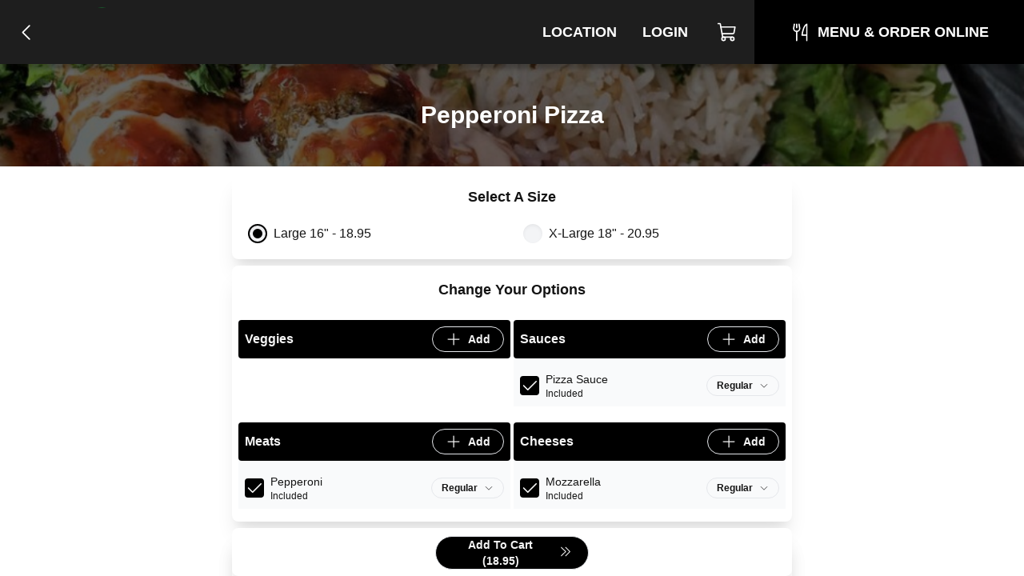

--- FILE ---
content_type: text/html; charset=utf-8
request_url: https://www.fiveboroughsrestaurantva.com/item/pepperoni-pizza-large-16
body_size: 4570
content:
<!DOCTYPE html><html lang="en"><head><meta charSet="utf-8"/><title>Pepperoni Pizza in Portsmouth</title><meta name="description" content="Pizza Sauce, Pepperoni, Mozzarella"/><link rel="icon" href="/favicon.ico"/><link rel="preload" href="/fonts/Lato/Lato-Regular.ttf" as="font" crossorigin="anonymous"/><link rel="preload" href="/fonts/BalooBhai2/BalooBhai2-Regular.woff2" as="font" crossorigin="anonymous"/><link rel="preload" href="/fonts/BalooBhai2/BalooBhai2-Bold.woff2" as="font" crossorigin="anonymous"/><style>
  :root {
    --header_font:  !important;
--primary_color: 0, 0, 0 !important;
--header_bg_color: 30,30,30 !important;
--header_text_color: 255,255,255 !important;
--primary: 0, 0, 0 !important;
--secondary: 0, 0, 0 !important
  }
  </style><meta name="viewport" content="width=device-width, initial-scale=1.0, viewport-fit=cover, maximum-scale=1, user-scalable=0"/><meta name="next-head-count" content="9"/><link rel="preload" href="/_next/static/css/a2dc88ee83b8f993.css" as="style"/><link rel="stylesheet" href="/_next/static/css/a2dc88ee83b8f993.css" data-n-g=""/><noscript data-n-css=""></noscript><script defer="" nomodule="" src="/_next/static/chunks/polyfills-c67a75d1b6f99dc8.js"></script><script src="/_next/static/chunks/webpack-f62649489b486e08.js" defer=""></script><script src="/_next/static/chunks/framework-46611630e39cfdeb.js" defer=""></script><script src="/_next/static/chunks/main-75b346a25f7daa4c.js" defer=""></script><script src="/_next/static/chunks/pages/_app-34de2c257c2450fe.js" defer=""></script><script src="/_next/static/chunks/593-891ec6e26705bd91.js" defer=""></script><script src="/_next/static/chunks/711-66bcdddeea0f95c5.js" defer=""></script><script src="/_next/static/chunks/pages/item/%5Bslug%5D-f001977a60a0e0f3.js" defer=""></script><script src="/_next/static/EJ0RaJ2sxzgty82XJMwSg/_buildManifest.js" defer=""></script><script src="/_next/static/EJ0RaJ2sxzgty82XJMwSg/_ssgManifest.js" defer=""></script></head><body><div id="__next"><div class="j-app"><div class="j-page full-screen"><nav class="j-nav"><div class="j-nav-content"><a class="j-ai" href="/menu"><button class="j-button absolute top-3 left-2 md:relative md:top-0 md:left-0 border-none text-lg has-icon"><div class="j-icon"><svg xmlns="http://www.w3.org/2000/svg" width="1em" height="1em" fill="currentColor" viewBox="0 0 256 256"><rect width="256" height="256" fill="none"></rect><polyline points="160 208 80 128 160 48" fill="none" stroke="currentColor" stroke-linecap="round" stroke-linejoin="round" stroke-width="16"></polyline></svg></div></button></a><div class="flex items-center flex-grow justify-center md:justify-start space-x-2 px-0 md:px-4"><a class="j-ai contents" href="/"><button class="j-button j-logo"><img alt="logo" loading="lazy" width="200" height="50" decoding="async" data-nimg="1" class="j-img" style="color:transparent" srcSet="/_next/image?url=%2Faws%2Fupload%2F636%2FjNHq9420UNRZCZD.png&amp;w=256&amp;q=75 1x, /_next/image?url=%2Faws%2Fupload%2F636%2FjNHq9420UNRZCZD.png&amp;w=640&amp;q=75 2x" src="/_next/image?url=%2Faws%2Fupload%2F636%2FjNHq9420UNRZCZD.png&amp;w=640&amp;q=75"/></button></a></div><div class="items-center md:flex hidden"><a class="j-ai" href="/location"><button class="j-button nav-button">Location</button></a><a class="j-ai" href="/login"><button class="j-button nav-button">Login</button></a><button class="j-button nav-button has-icon" aria-label="Cart"><div class="relative"><div class="j-icon"><svg xmlns="http://www.w3.org/2000/svg" width="1em" height="1em" fill="currentColor" viewBox="0 0 256 256"><rect width="256" height="256" fill="none"></rect><path d="M184,184H69.8L41.9,30.6A8,8,0,0,0,34.1,24H16" fill="none" stroke="currentColor" stroke-linecap="round" stroke-linejoin="round" stroke-width="16"></path><circle cx="80" cy="204" r="20" fill="none" stroke="currentColor" stroke-linecap="round" stroke-linejoin="round" stroke-width="16"></circle><circle cx="184" cy="204" r="20" fill="none" stroke="currentColor" stroke-linecap="round" stroke-linejoin="round" stroke-width="16"></circle><path d="M62.5,144H188.1a15.9,15.9,0,0,0,15.7-13.1L216,64H48" fill="none" stroke="currentColor" stroke-linecap="round" stroke-linejoin="round" stroke-width="16"></path></svg></div></div></button><a class="j-ai" href="/menu"><button class="j-button nav-button primary-nav-button has-icon"><div class="j-icon"><svg xmlns="http://www.w3.org/2000/svg" width="1em" height="1em" fill="currentColor" viewBox="0 0 256 256"><rect width="256" height="256" fill="none"></rect><line x1="84" y1="32" x2="84" y2="72" fill="none" stroke="currentColor" stroke-linecap="round" stroke-linejoin="round" stroke-width="16"></line><line x1="84" y1="116" x2="84" y2="224" fill="none" stroke="currentColor" stroke-linecap="round" stroke-linejoin="round" stroke-width="16"></line><path d="M112,32l8,48a36,36,0,0,1-72,0l8-48" fill="none" stroke="currentColor" stroke-linecap="round" stroke-linejoin="round" stroke-width="16"></path><path d="M204,160H148S160,48,204,32V224" fill="none" stroke="currentColor" stroke-linecap="round" stroke-linejoin="round" stroke-width="16"></path></svg></div><span>Menu &amp; Order Online</span></button></a></div><button class="j-button j-drawer-toggle-button absolute right-2 top-2 md:hidden has-icon"><div class="j-icon"><svg xmlns="http://www.w3.org/2000/svg" width="1em" height="1em" fill="currentColor" viewBox="0 0 256 256"><rect width="256" height="256" fill="none"></rect><line x1="40" y1="128" x2="216" y2="128" stroke="currentColor" stroke-linecap="round" stroke-linejoin="round" stroke-width="16"></line><line x1="40" y1="64" x2="216" y2="64" stroke="currentColor" stroke-linecap="round" stroke-linejoin="round" stroke-width="16"></line><line x1="40" y1="192" x2="216" y2="192" stroke="currentColor" stroke-linecap="round" stroke-linejoin="round" stroke-width="16"></line></svg></div></button></div></nav><div class="j-content justify-start"><div class="text-white flex flex-col text-3xl z-10 relative w-full h-32" style="background-image:url(https://pizzamico8-dev.s3.amazonaws.com/upload/636/21gxqLuPvIizWNt.jpg);background-size:cover;z-index:1;background-position:center"><div class="absolute top-0 left-0 bg-black bg-opacity-60 z-20 w-full h-full" style="z-index:-1"></div><div class="relative z-30 flex justify-center items-center flex-grow"><h2 class="text-xl sm:text-3xl z-20 font-bold text-center px-1">Pepperoni Pizza</h2></div></div><form class="j-form space-y-2 p-2 item-edit-form"><div class="j-card"><div class="text-lg my-2 heading-font font-bold text-center">Select A Size</div><div class="j-grid j-row justify-start grid-cols-12"><div class="j-col flex items-center col-span-6 sm:col-span-6 md:col-span-4 lg:col-span-6"><div class="j-input cursor-pointer j-radio-input m-0 has-label"><div checked="" class="j-radio cursor-pointer checked"><input name="size_name" type="radio" class="cursor-pointer" checked="" value="Large 16&quot;"/><div class="j-radio-mark"></div></div><span class="j-radio-input-label">Large 16&quot; - 18.95</span></div></div><div class="j-col flex items-center col-span-6 sm:col-span-6 md:col-span-4 lg:col-span-6"><div class="j-input cursor-pointer j-radio-input m-0 has-label"><div class="j-radio cursor-pointer"><input name="size_name" type="radio" class="cursor-pointer" value="Large 16&quot;"/></div><span class="j-radio-input-label">X-Large 18&quot; - 20.95</span></div></div></div></div><div class="j-card"><div class="text-lg my-2 heading-font font-bold text-center">Change Your Options</div><div class="flex flex-wrap justify-center space-x-1"></div><div class="j-grid j-row grid-cols-12"><div class="j-col col-span-12 sm:col-span-6 md:col-span-6 lg:col-span-6"><div class="space-y-2 my-2 bg-gray-50"><div class="flex rounded border-primary items relative p-2 items-center justify-between bg-primary text-primary-contrast"><span class="font-bold">Veggies</span><button class="j-button size-sm px-3 py-2 has-icon"><div class="j-icon"><svg xmlns="http://www.w3.org/2000/svg" width="1em" height="1em" fill="currentColor" viewBox="0 0 256 256"><rect width="256" height="256" fill="none"></rect><line x1="40" y1="128" x2="216" y2="128" fill="none" stroke="currentColor" stroke-linecap="round" stroke-linejoin="round" stroke-width="16"></line><line x1="128" y1="40" x2="128" y2="216" fill="none" stroke="currentColor" stroke-linecap="round" stroke-linejoin="round" stroke-width="16"></line></svg></div><span>Add</span></button></div></div></div><div class="j-col col-span-12 sm:col-span-6 md:col-span-6 lg:col-span-6"><div class="space-y-2 my-2 bg-gray-50"><div class="flex rounded border-primary items relative p-2 items-center justify-between bg-primary text-primary-contrast"><span class="font-bold">Sauces</span><button class="j-button size-sm px-3 py-2 has-icon"><div class="j-icon"><svg xmlns="http://www.w3.org/2000/svg" width="1em" height="1em" fill="currentColor" viewBox="0 0 256 256"><rect width="256" height="256" fill="none"></rect><line x1="40" y1="128" x2="216" y2="128" fill="none" stroke="currentColor" stroke-linecap="round" stroke-linejoin="round" stroke-width="16"></line><line x1="128" y1="40" x2="128" y2="216" fill="none" stroke="currentColor" stroke-linecap="round" stroke-linejoin="round" stroke-width="16"></line></svg></div><span>Add</span></button></div><div><div class="text-sm flex justify-between items-center p-2"><div class="w-28 flex items-center flex-nowrap space-x-2"><div class="j-checkbox cursor-pointer on"><input type="checkbox" class="j-checkbox cursor-pointer on" checked=""/><div class="j-icon"><svg xmlns="http://www.w3.org/2000/svg" width="1em" height="1em" fill="currentColor" viewBox="0 0 256 256"><rect width="256" height="256" fill="none"></rect><polyline points="216 72 104 184 48 128" fill="none" stroke="currentColor" stroke-linecap="round" stroke-linejoin="round" stroke-width="16"></polyline></svg></div></div><div class="flex-shrink-0"><div>Pizza Sauce</div><div class="text-xs">Included</div></div></div><div class="space-y-1 flex items-end flex-col"><div class="j-select flex-grow-0"><button class="j-button j-select-button px-3 py-1 min-h-0 space-x-2"><span class="text-xs">Regular</span><div class="j-icon j-select-button-caret w-3 h-3"><svg xmlns="http://www.w3.org/2000/svg" width="1em" height="1em" fill="currentColor" viewBox="0 0 256 256"><rect width="256" height="256" fill="none"></rect><polyline points="208 96 128 176 48 96" fill="none" stroke="currentColor" stroke-linecap="round" stroke-linejoin="round" stroke-width="16"></polyline></svg></div></button></div></div></div></div></div></div><div class="j-col col-span-12 sm:col-span-6 md:col-span-6 lg:col-span-6"><div class="space-y-2 my-2 bg-gray-50"><div class="flex rounded border-primary items relative p-2 items-center justify-between bg-primary text-primary-contrast"><span class="font-bold">Meats</span><button class="j-button size-sm px-3 py-2 has-icon"><div class="j-icon"><svg xmlns="http://www.w3.org/2000/svg" width="1em" height="1em" fill="currentColor" viewBox="0 0 256 256"><rect width="256" height="256" fill="none"></rect><line x1="40" y1="128" x2="216" y2="128" fill="none" stroke="currentColor" stroke-linecap="round" stroke-linejoin="round" stroke-width="16"></line><line x1="128" y1="40" x2="128" y2="216" fill="none" stroke="currentColor" stroke-linecap="round" stroke-linejoin="round" stroke-width="16"></line></svg></div><span>Add</span></button></div><div><div class="text-sm flex justify-between items-center p-2"><div class="w-28 flex items-center flex-nowrap space-x-2"><div class="j-checkbox cursor-pointer on"><input type="checkbox" class="j-checkbox cursor-pointer on" checked=""/><div class="j-icon"><svg xmlns="http://www.w3.org/2000/svg" width="1em" height="1em" fill="currentColor" viewBox="0 0 256 256"><rect width="256" height="256" fill="none"></rect><polyline points="216 72 104 184 48 128" fill="none" stroke="currentColor" stroke-linecap="round" stroke-linejoin="round" stroke-width="16"></polyline></svg></div></div><div class="flex-shrink-0"><div>Pepperoni</div><div class="text-xs">Included</div></div></div><div class="space-y-1 flex items-end flex-col"><div class="j-select flex-grow-0"><button class="j-button j-select-button px-3 py-1 min-h-0 space-x-2"><span class="text-xs">Regular</span><div class="j-icon j-select-button-caret w-3 h-3"><svg xmlns="http://www.w3.org/2000/svg" width="1em" height="1em" fill="currentColor" viewBox="0 0 256 256"><rect width="256" height="256" fill="none"></rect><polyline points="208 96 128 176 48 96" fill="none" stroke="currentColor" stroke-linecap="round" stroke-linejoin="round" stroke-width="16"></polyline></svg></div></button></div></div></div></div></div></div><div class="j-col col-span-12 sm:col-span-6 md:col-span-6 lg:col-span-6"><div class="space-y-2 my-2 bg-gray-50"><div class="flex rounded border-primary items relative p-2 items-center justify-between bg-primary text-primary-contrast"><span class="font-bold">Cheeses</span><button class="j-button size-sm px-3 py-2 has-icon"><div class="j-icon"><svg xmlns="http://www.w3.org/2000/svg" width="1em" height="1em" fill="currentColor" viewBox="0 0 256 256"><rect width="256" height="256" fill="none"></rect><line x1="40" y1="128" x2="216" y2="128" fill="none" stroke="currentColor" stroke-linecap="round" stroke-linejoin="round" stroke-width="16"></line><line x1="128" y1="40" x2="128" y2="216" fill="none" stroke="currentColor" stroke-linecap="round" stroke-linejoin="round" stroke-width="16"></line></svg></div><span>Add</span></button></div><div><div class="text-sm flex justify-between items-center p-2"><div class="w-28 flex items-center flex-nowrap space-x-2"><div class="j-checkbox cursor-pointer on"><input type="checkbox" class="j-checkbox cursor-pointer on" checked=""/><div class="j-icon"><svg xmlns="http://www.w3.org/2000/svg" width="1em" height="1em" fill="currentColor" viewBox="0 0 256 256"><rect width="256" height="256" fill="none"></rect><polyline points="216 72 104 184 48 128" fill="none" stroke="currentColor" stroke-linecap="round" stroke-linejoin="round" stroke-width="16"></polyline></svg></div></div><div class="flex-shrink-0"><div>Mozzarella</div><div class="text-xs">Included</div></div></div><div class="space-y-1 flex items-end flex-col"><div class="j-select flex-grow-0"><button class="j-button j-select-button px-3 py-1 min-h-0 space-x-2"><span class="text-xs">Regular</span><div class="j-icon j-select-button-caret w-3 h-3"><svg xmlns="http://www.w3.org/2000/svg" width="1em" height="1em" fill="currentColor" viewBox="0 0 256 256"><rect width="256" height="256" fill="none"></rect><polyline points="208 96 128 176 48 96" fill="none" stroke="currentColor" stroke-linecap="round" stroke-linejoin="round" stroke-width="16"></polyline></svg></div></button></div></div></div></div></div></div></div></div><div class="j-card flex flex-col w-full justify-center items-center"><div class="text-lg my-2 heading-font font-bold text-center">Quantity</div><div class="flex items-center space-x-2 mt-0"><div class="bg-white flex flex-nowrap border-2 border-dashed rounded-full border-gray items-center flex-shrink-0 p-1 space-x-2"><button class="j-button h-8 px-5 min-h-0 text-xl">+</button><div class="j-input j-text-input w-14 h-8 rounded-full min-h-0 no-arrows quantity-input"><input type="number" class="" value="1"/></div><button class="j-button h-8 px-5 min-h-0 text-xl">-</button></div></div></div><div class="j-card items-center sticky left-0 bottom-12 md:bottom-0"><button class="j-button j-submit-button cursor-pointer mx-auto w-48 mt-0 has-icon">Add To Cart (<!-- -->18.95<!-- -->)<div class="j-icon pb-1 pl-1"><svg xmlns="http://www.w3.org/2000/svg" width="1em" height="1em" fill="currentColor" viewBox="0 0 256 256"><rect width="256" height="256" fill="none"></rect><polyline points="56 48 136 128 56 208" fill="none" stroke="currentColor" stroke-linecap="round" stroke-linejoin="round" stroke-width="16"></polyline><polyline points="136 48 216 128 136 208" fill="none" stroke="currentColor" stroke-linecap="round" stroke-linejoin="round" stroke-width="16"></polyline></svg></div><input type="submit" class="hidden"/></button></div></form></div><div class="j-footer justify-center p-0 md:hidden sticky bottom-0 app-footer"><div class="max-w-[1080px] flex w-full"><a class="j-ai" href="/menu"><button class="j-button flex-grow relative flex-col hover:bg-white hover:text-primary space-y-1 rounded-none border-none text-gray-500 has-icon"><div class="j-icon"><svg xmlns="http://www.w3.org/2000/svg" width="1em" height="1em" fill="currentColor" viewBox="0 0 256 256"><rect width="256" height="256" fill="none"></rect><line x1="84" y1="32" x2="84" y2="72" fill="none" stroke="currentColor" stroke-linecap="round" stroke-linejoin="round" stroke-width="16"></line><line x1="84" y1="116" x2="84" y2="224" fill="none" stroke="currentColor" stroke-linecap="round" stroke-linejoin="round" stroke-width="16"></line><path d="M112,32l8,48a36,36,0,0,1-72,0l8-48" fill="none" stroke="currentColor" stroke-linecap="round" stroke-linejoin="round" stroke-width="16"></path><path d="M204,160H148S160,48,204,32V224" fill="none" stroke="currentColor" stroke-linecap="round" stroke-linejoin="round" stroke-width="16"></path></svg></div><div class="text-xs">Menu</div></button></a><button class="j-button flex-grow relative flex-col hover:bg-white hover:text-primary space-y-1 rounded-none border-none text-gray-500 has-icon"><div class="j-icon"><svg xmlns="http://www.w3.org/2000/svg" width="1em" height="1em" fill="currentColor" viewBox="0 0 256 256"><rect width="256" height="256" fill="none"></rect><path d="M184,184H69.8L41.9,30.6A8,8,0,0,0,34.1,24H16" fill="none" stroke="currentColor" stroke-linecap="round" stroke-linejoin="round" stroke-width="16"></path><circle cx="80" cy="204" r="20" fill="none" stroke="currentColor" stroke-linecap="round" stroke-linejoin="round" stroke-width="16"></circle><circle cx="184" cy="204" r="20" fill="none" stroke="currentColor" stroke-linecap="round" stroke-linejoin="round" stroke-width="16"></circle><path d="M62.5,144H188.1a15.9,15.9,0,0,0,15.7-13.1L216,64H48" fill="none" stroke="currentColor" stroke-linecap="round" stroke-linejoin="round" stroke-width="16"></path></svg></div><div class="text-xs"><span>Cart</span></div></button></div></div><div class="justify-center hidden md:flex p-4"><div class="content-container text-xs border-t border-gray-200 py-4"><div>Five Boroughs Restaurant</div><div>814 High St, Portsmouth, VA</div><div>(757) 967-9666</div><div>©<!-- --> <!-- -->2026<!-- --> <!-- -->Pizzamico, LLC</div></div></div></div></div></div><script id="__NEXT_DATA__" type="application/json">{"props":{"pageProps":{"title":"Pepperoni Pizza in Portsmouth","description":"Pizza Sauce, Pepperoni, Mozzarella","brand":{"hash_id":"eqj34qm9dlmwsxm7d9k","has_curbside":0,"has_scheduled_orders":1,"name":"Five Boroughs Restaurant","css_vars":{"header_font":"","primary_color":"0, 0, 0","header_bg_color":"","header_text_color":""},"css_style":"","is_menu_only":1,"verbose_fee_breakdown":0,"has_upsells":false,"hnh_discount_percent":"0.50","has_delivery":0,"has_pickup":1,"show_delivery_option":true,"schedule_order_min_minutes":60,"phone_number":"(757) 967-9666","has_tips":1,"has_tips_on_arrival":1,"has_cash_orders":0,"has_return_policy":1,"is_food_required_for_return":1,"is_online":true,"has_rewards":1,"min_reward_points":500,"reward_points_per_order":100,"reward_sub_total_threshold":1500,"logo":"https://pizzamico8-dev.s3.amazonaws.com/upload/636/jNHq9420UNRZCZD.png","primary_color":null,"background":"https://pizzamico8-dev.s3.amazonaws.com/upload/636/21gxqLuPvIizWNt.jpg","links":[],"platforms":[{"name":"Facebook","url":"https://facebook.com/5boroughsresturant/"}],"code_head":"","code_conversion":"","android_app_url":"https://play.google.com/store/apps/details?id=com.pizzamico.brand_636","reset_online_at":null,"reset_delivery_at":null,"ios_app_url":"","address":"814 High St","city_name":"Portsmouth","state_abbreviation":"VA","zip_code":23704,"country":"US","is_tablet_always_awake":1,"google_tag_id":"","google_tag_conversion_id":"","location_display":"814 High St, Portsmouth, VA 23704","latitude":"36.83538250","longitude":"-76.30759720","website_url":"https://www.fiveboroughsrestaurantva.com"},"rules":[],"addons":[],"tiles":[{"name":"Veggies","position":7,"hash_id":"zyr45m1wd11einxxx83qzw"},{"name":"Sauces","position":6,"hash_id":"151lezx42xxku4eeemy9ly"},{"name":"Meats","position":5,"hash_id":"y5wpxjy1ryykumnnnplq12"},{"name":"Cheeses","position":4,"hash_id":"887359qmlqqrfo555kml4j"}],"recipe_toppings":[{"hash_id":"q38q59edlpkdh1p9k89l4xxqt12mdje","tile_hash_id":"887359qmlqqrfo555kml4j","tile_id":104059,"id":2747641,"is_hah_disabled":1,"is_visible":1,"is_removable":1,"is_included":true,"section_hash_id":"887y2w7ypmwqtqemdq29zz32f83","free_quantity":0,"quantity":1,"side":0,"portion_name":"Regular","size_name":"Large 16\"","price":150,"section_topping_price":225,"name":"Mozzarella"},{"hash_id":"05wolzqk4pxkuwnoe5old001hxjoyn1","tile_hash_id":"151lezx42xxku4eeemy9ly","tile_id":104061,"id":2747642,"is_hah_disabled":1,"is_visible":1,"is_removable":1,"is_included":true,"section_hash_id":"887y2w7ypmwqtqemdq29zz32f83","free_quantity":0,"quantity":1,"side":0,"portion_name":"Regular","size_name":"Large 16\"","price":150,"section_topping_price":225,"name":"Pizza Sauce"},{"hash_id":"28d425q7xry7u5rx81xnd004aewd1kz","tile_hash_id":"y5wpxjy1ryykumnnnplq12","tile_id":104060,"id":2747643,"is_hah_disabled":1,"is_visible":1,"is_removable":1,"is_included":true,"section_hash_id":"887y2w7ypmwqtqemdq29zz32f83","free_quantity":0,"quantity":1,"side":0,"portion_name":"Regular","size_name":"Large 16\"","price":150,"section_topping_price":225,"name":"Pepperoni"}],"recipe_hash_id":"m88qj8rxo4q8u4jd71j7ze","item":{"name":"Pepperoni Pizza","hash_id":"m88qj8rxo4q8u4jd71j7ze","picture":"https://pizzamico8-dev.s3.amazonaws.com/items/1TgfpKu3hmDOBMHoyqnsjnodKhZb56TSvH9UIsUC.jpg","toppings":[{"hash_id":"q38q59edlpkdh1p9k89l4xxqt12mdje","tile_hash_id":"887359qmlqqrfo555kml4j","tile_id":104059,"id":2747641,"is_hah_disabled":1,"is_visible":1,"is_removable":1,"is_included":true,"section_hash_id":"887y2w7ypmwqtqemdq29zz32f83","free_quantity":0,"quantity":1,"side":0,"portion_name":"Regular","size_name":"Large 16\"","price":150,"section_topping_price":225,"name":"Mozzarella"},{"hash_id":"05wolzqk4pxkuwnoe5old001hxjoyn1","tile_hash_id":"151lezx42xxku4eeemy9ly","tile_id":104061,"id":2747642,"is_hah_disabled":1,"is_visible":1,"is_removable":1,"is_included":true,"section_hash_id":"887y2w7ypmwqtqemdq29zz32f83","free_quantity":0,"quantity":1,"side":0,"portion_name":"Regular","size_name":"Large 16\"","price":150,"section_topping_price":225,"name":"Pizza Sauce"},{"hash_id":"28d425q7xry7u5rx81xnd004aewd1kz","tile_hash_id":"y5wpxjy1ryykumnnnplq12","tile_id":104060,"id":2747643,"is_hah_disabled":1,"is_visible":1,"is_removable":1,"is_included":true,"section_hash_id":"887y2w7ypmwqtqemdq29zz32f83","free_quantity":0,"quantity":1,"side":0,"portion_name":"Regular","size_name":"Large 16\"","price":150,"section_topping_price":225,"name":"Pepperoni"}],"size_name":"Large 16\"","quantity":1,"price":1895,"has_hah":true,"children":[],"can_add_toppings":1,"sizes":[{"name":"Large 16\"","hash_id":"m88qj8rxo4q8u4jd71j7ze","unavailable_until_at":null,"price":1895},{"name":"X-Large 18\"","hash_id":"055yw5j3d2yntn1k07lwpx1o","unavailable_until_at":null,"price":2095}]},"_sentryTraceData":"685ab6435c0c4b4796f90c2f1776b0d8-9eee09acd2a75f2a-1","_sentryBaggage":"sentry-environment=production,sentry-release=EJ0RaJ2sxzgty82XJMwSg,sentry-transaction=%2Fitem%2F%5Bslug%5D,sentry-public_key=8d8076e5e8414e79b61fd584061b3a32,sentry-trace_id=685ab6435c0c4b4796f90c2f1776b0d8,sentry-sample_rate=1"},"__N_SSP":true},"page":"/item/[slug]","query":{"slug":"pepperoni-pizza-large-16"},"buildId":"EJ0RaJ2sxzgty82XJMwSg","isFallback":false,"gssp":true,"locale":"en","locales":["en"],"defaultLocale":"en","scriptLoader":[]}</script></body></html>

--- FILE ---
content_type: application/javascript; charset=UTF-8
request_url: https://www.fiveboroughsrestaurantva.com/_next/static/chunks/711-66bcdddeea0f95c5.js
body_size: 2604
content:
"use strict";(self.webpackChunk_N_E=self.webpackChunk_N_E||[]).push([[711],{9711:function(e,n,s){s.d(n,{n:function(){return I}});var r=s(5893),t=s(948),l=s(9008),o=s.n(l),a=s(7294),c=s(4184),i=s.n(c),d=s(1163),h=s(4270),u=s(5420),x=s(8067),m=s(7560),j=s(8662),f=s(6413);let v=e=>{let{children:n,activePattern:s,className:l}=e,o=(0,d.useRouter)(),a=o.asPath.includes(s);return(0,r.jsx)(t.Button,{...e,className:i()(l,"flex-grow relative flex-col hover:bg-white hover:text-primary space-y-1 rounded-none border-none",{"text-primary":a,"text-gray-500":!a}),children:n})},p=t.Journey.div("text-xs"),g=e=>{let{setCartModalOpen:n,order:s,cartNotifications:l}=(0,a.useContext)(m.I),o=(0,f.w)();return(0,r.jsx)(t.Footer,{className:i()(e.className,"justify-center p-0 md:hidden sticky bottom-0 app-footer"),children:(0,r.jsxs)("div",{className:"max-w-[1080px] flex w-full",children:[(0,r.jsxs)(v,{href:"/menu",activePattern:"/menu",children:[(0,r.jsx)(t.Icon,{src:h.Z}),(0,r.jsx)(p,{children:"Menu"})]}),(0,r.jsxs)(v,{onClick:()=>n(!0),children:[(0,r.jsx)(t.Icon,{src:u.Z}),(0,r.jsx)(j.k,{className:"top-0 left-[52%] pt-0.5"}),(0,r.jsx)(p,{children:(0,r.jsx)("span",{children:"Cart"})})]}),s?(0,r.jsxs)(v,{onClick:o,activePattern:"/checkout",children:[(0,r.jsx)(t.Icon,{src:x.Z}),(0,r.jsx)(p,{children:"Checkout"})]}):null]})})},_=e=>{let{brand:n}=(0,a.useContext)(m.I);return(0,r.jsxs)(r.Fragment,{children:[(0,r.jsx)(g,{...e}),(0,r.jsx)("div",{className:"justify-center hidden md:flex p-4",children:(0,r.jsxs)("div",{className:"content-container text-xs border-t border-gray-200 py-4",children:[(0,r.jsx)("div",{children:n.name}),(0,r.jsx)("div",{children:"".concat(n.address,", ").concat(n.city_name,", ").concat(n.state_abbreviation)}),(0,r.jsx)("div",{children:n.phone_number}),(0,r.jsxs)("div",{children:["\xa9"," ",new Date().getFullYear()," ","Pizzamico, LLC"]})]})})]})};var b=s(5357),N=s(7947);let w=e=>{let{brand:n}=(0,a.useContext)(m.I);return n.logo?(0,r.jsx)(t.Logo,{size:{w:200,h:50},src:(0,N.dU)(n.logo),href:"/"}):(0,r.jsx)(t.A,{className:"heading-font text-xl md:text-2xl font-bold color-inherit px-2",href:"/",children:n.name})},y=e=>{let{user:n}=e,s=(0,d.useRouter)(),{setUser:l,brand:o}=(0,a.useContext)(m.I),c=async()=>{await (0,t.enhancedFetch)("/api/auth/logout",{method:"POST"}),l(null),s.push("/").catch(console.error)};return(0,r.jsxs)(t.Select,{className:"hidden md:inline-flex",children:[(0,r.jsx)(t.SelectButton,{className:"nav-button",children:(0,r.jsx)(t.Avatar,{src:(0,N.dU)(n.avatar)})}),(0,r.jsxs)(t.SelectDropdown,{children:[n.is_pizzamico_team?(0,r.jsx)(t.Button,{className:"w-full border-none rounded-none",href:"/admin",children:"Admin"}):null,(0,r.jsx)(t.Button,{className:"w-full border-none rounded-none",href:"/user/orders",children:"Orders"}),(0,r.jsx)(t.Button,{className:"w-full border-none rounded-none",href:"/user/settings",children:"Settings"}),o.has_rewards?(0,r.jsx)(t.Button,{className:"w-full border-none rounded-none",href:"/user/rewards",children:"Rewards"}):null,(0,r.jsx)(t.Button,{className:"w-full border-none rounded-none",onClick:c,children:"Logout"})]})]})},B=e=>(0,r.jsx)(t.Button,{...e,className:i()(e.className,"w-full font-bold border-none"),children:e.children}),k=e=>{let{brand:n,backUrl:s}=e,{setCartModalOpen:l,order:o,user:c}=(0,a.useContext)(m.I);return(0,r.jsxs)(t.Nav,{children:[s?(0,r.jsx)(t.Button,{href:s,className:"absolute top-3 left-2 md:relative md:top-0 md:left-0 border-none text-lg",children:(0,r.jsx)(t.Icon,{src:b.Z})}):null,(0,r.jsx)("div",{className:"flex items-center flex-grow justify-center md:justify-start space-x-2 px-0 md:px-4",children:(0,r.jsx)(w,{})}),(0,r.jsxs)("div",{className:"items-center md:flex hidden",children:[n.links.map(e=>(0,r.jsx)(t.Button,{className:"nav-button",href:e.url.startsWith("http")?e.url:"/".concat(e.url),children:e.name},e.url)),(0,r.jsx)(t.Button,{href:"/location",className:"nav-button",children:"Location"}),c?(0,r.jsx)(y,{user:c}):(0,r.jsx)(t.Button,{className:"nav-button",href:"/login",children:"Login"}),(0,r.jsx)(t.Button,{className:"nav-button","aria-label":"Cart",onClick:()=>l(!0),children:(0,r.jsxs)("div",{className:"relative",children:[(0,r.jsx)(t.Icon,{src:u.Z}),(0,r.jsx)(j.k,{})]})}),(0,r.jsxs)(t.Button,{href:"/menu",className:"nav-button primary-nav-button",children:[(0,r.jsx)(t.Icon,{src:h.Z}),(0,r.jsx)("span",{children:"Menu & Order Online"})]})]}),(0,r.jsx)(t.DrawerToggleButton,{className:"absolute right-2 top-2 md:hidden"}),(0,r.jsxs)(t.Drawer,{children:[(0,r.jsxs)("div",{children:[(0,r.jsx)(t.DrawerHeader,{children:(0,r.jsx)(w,{})}),n.links.map(e=>(0,r.jsx)(t.Button,{className:"w-full border-none",href:e.url,children:e.name},e.url)),(0,r.jsx)(B,{href:"/location",children:"Location"}),(0,r.jsx)(B,{href:"/menu",children:"Menu & Order Online"}),(0,r.jsx)(B,{href:"/cart",children:"Cart"}),c?(0,r.jsxs)(r.Fragment,{children:[(0,r.jsx)(B,{href:"/user/orders",children:"Orders"}),(0,r.jsx)(B,{href:"/user/settings",children:"Settings"}),n.has_rewards?(0,r.jsx)(B,{href:"/user/rewards",children:"Rewards"}):null]}):(0,r.jsx)(B,{href:"/login",children:"Login"})]}),(0,r.jsxs)("div",{className:"flex flex-grow items-end flex-col-reverse",children:[(0,r.jsx)(B,{href:"/returns",children:"Returns"}),(0,r.jsx)(B,{href:"/privacy",children:"Privacy"}),(0,r.jsx)(B,{href:"/terms",children:"Terms"})]})]})]})};function C(e){return!e||0===e.length}let I=e=>{var n;let{title:s,description:l,fullScreen:c,backUrl:d,children:h,className:u,brand:x}=e,m=function(e){var n,s,r,t,l,o;let a=C(null===(n=e.css_vars)||void 0===n?void 0:n.header_bg_color)?"30,30,30":null===(s=e.css_vars)||void 0===s?void 0:s.header_bg_color,c=C(null===(r=e.css_vars)||void 0===r?void 0:r.header_text_color)?"255,255,255":null===(t=e.css_vars)||void 0===t?void 0:t.header_text_color,i=C(null===(l=e.css_vars)||void 0===l?void 0:l.primary_color)?"178,30,35":e.css_vars.primary_color,d={...null!==(o=null==e?void 0:e.css_vars)&&void 0!==o?o:{},primary:i,secondary:(0,N.yj)(i,1.3),header_bg_color:a,header_text_color:c};return"\n  :root {\n    ".concat(Object.keys(d).map(e=>"--".concat(e,": ").concat(d[e]," !important")).join(";\n"),"\n  }\n  ")}(x);return(0,a.useEffect)(()=>{if(""===x.code_head)return;let e=document.createElement("script");return e.innerHTML=x.code_head,e.className="code-head",document.head.append(e),()=>{e.remove()}},[x.code_head]),(0,r.jsxs)(t.Page,{className:u,children:[(0,r.jsxs)(o(),{children:[(0,r.jsx)("title",{children:s}),(0,r.jsx)("meta",{name:"description",content:l}),(0,r.jsx)("link",{rel:"icon",href:"/favicon.ico"}),(0,r.jsx)("link",{rel:"preload",href:"/fonts/Lato/Lato-Regular.ttf",as:"font",crossOrigin:"anonymous"}),(0,r.jsx)("link",{rel:"preload",href:"/fonts/BalooBhai2/BalooBhai2-Regular.woff2",as:"font",crossOrigin:"anonymous"}),(0,r.jsx)("link",{rel:"preload",href:"/fonts/BalooBhai2/BalooBhai2-Bold.woff2",as:"font",crossOrigin:"anonymous"}),(null===(n=x.css_vars)||void 0===n?void 0:n.header_font)?(0,r.jsxs)(r.Fragment,{children:[(0,r.jsx)("link",{rel:"preload",href:"https://fonts.googleapis.com/css?family=".concat(x.css_vars.header_font),as:"style"}),(0,r.jsx)("link",{rel:"stylesheet",href:"https://fonts.googleapis.com/css?family=".concat(x.css_vars.header_font)})]}):null,""!==x.css_style?(0,r.jsx)("style",{children:x.css_style}):null,(0,r.jsx)("style",{children:m}),(0,r.jsx)("meta",{name:"viewport",content:"width=device-width, initial-scale=1.0, viewport-fit=cover, maximum-scale=1, user-scalable=0"})]}),(0,r.jsx)(k,{brand:x,backUrl:d}),(0,r.jsx)(t.Content,{className:i()("justify-start",{"p-0":!!c}),children:h}),(0,r.jsx)(_,{})]})}},8662:function(e,n,s){s.d(n,{k:function(){return c}});var r=s(5893),t=s(7294),l=s(4184),o=s.n(l),a=s(7560);let c=e=>{let{className:n}=e,{order:s,cartNotifications:l}=(0,t.useContext)(a.I);return(null==s?void 0:s.items.length)?(0,r.jsx)("div",{className:o()("cart-item-count transition-colors duration-500",{"animate-bounce bg-green-400":l.length>0},n),children:null==s?void 0:s.items.length}):null}}}]);
//# sourceMappingURL=711-66bcdddeea0f95c5.js.map